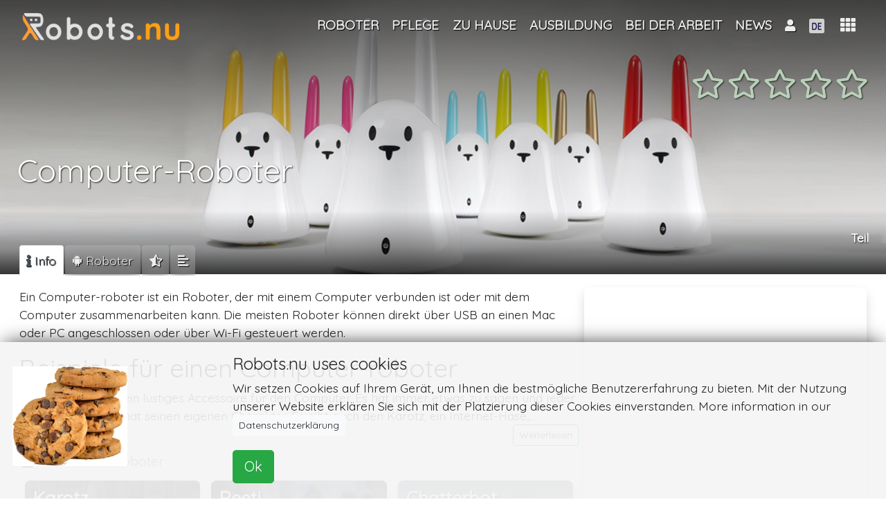

--- FILE ---
content_type: text/html; charset=UTF-8
request_url: https://robots.nu/de/typ/computer-roboter
body_size: 78633
content:
<!DOCTYPE html>
<html lang="de">
<head>
<!--<script data-ad-client="ca-pub-8235751999093393" async src="https://pagead2.googlesyndication.com/pagead/js/adsbygoogle.js"></script>-->
    <script async src="https://pagead2.googlesyndication.com/pagead/js/adsbygoogle.js?client=ca-pub-8235751999093393"
            crossorigin="anonymous"></script>
            <script>(function (w, d, s, l, i) {
                w[l] = w[l] || [];
                w[l].push({
                    'gtm.start': new Date().getTime(), event: 'gtm.js'
                });
                var f = d.getElementsByTagName(s)[0],
                    j = d.createElement(s), dl = l != 'dataLayer' ? '&l=' + l : '';
                j.async = true;
                j.src =
                    'https://www.googletagmanager.com/gtm.js?id=' + i + dl;
                f.parentNode.insertBefore(j, f);
            })(window, document, 'script', 'dataLayer', 'GTM-NZW2HCK');</script>
    <!--    <script async src="https://pagead2.googlesyndication.com/pagead/js/adsbygoogle.js"></script>-->
<!--    <script>-->
<!--        (adsbygoogle = window.adsbygoogle || []).push({-->
<!--           // google_ad_client: "ca-pub-0763416518137015",-->
<!--			google_ad_client: "ca-pub-8235751999093393",-->
<!--            enable_page_level_ads: true-->
<!--        });-->
<!--    </script>   -->
<!--    <script async src="https://pagead2.googlesyndication.com/pagead/js/adsbygoogle.js"></script>-->
<!--    <script>-->
<!--        (adsbygoogle = window.adsbygoogle || []).push({-->
<!--           // google_ad_client: "ca-pub-0763416518137015",-->
<!--			google_ad_client: "ca-pub-8235751999093393",-->
<!--            enable_page_level_ads: true-->
<!--        });-->
<!--    </script>-->
    <meta charset="utf-8"/>    <meta name="viewport" content="width=device-width, initial-scale=1, shrink-to-fit=no">

        <title>Computerroboter, Roboter, der in Kombination mit Ihrem PC funktioniert</title>
    <link rel="icon" type="image/png" href="https://robots.nu/img/favicons/favicon.png">
    <link rel="apple-touch-icon" sizes="57x57" href="https://robots.nu/img/favicons/apple-touch-icon-57x57.png">
    <link rel="apple-touch-icon" sizes="60x60" href="https://robots.nu/img/favicons/apple-touch-icon-60x60.png">
    <link rel="apple-touch-icon" sizes="72x72" href="https://robots.nu/img/favicons/apple-touch-icon-72x72.png">
    <link rel="apple-touch-icon" sizes="76x76" href="https://robots.nu/img/favicons/apple-touch-icon-76x76.png">
    <link rel="apple-touch-icon" sizes="114x114" href="https://robots.nu/img/favicons/apple-touch-icon-114x114.png">
    <link rel="apple-touch-icon" sizes="120x120" href="https://robots.nu/img/favicons/apple-touch-icon-120x120.png">
    <link rel="apple-touch-icon" sizes="144x144" href="https://robots.nu/img/favicons/apple-touch-icon-144x144.png">
    <link rel="apple-touch-icon" sizes="152x152" href="https://robots.nu/img/favicons/apple-touch-icon-152x152.png">
    <link rel="apple-touch-icon" sizes="180x180" href="https://robots.nu/img/favicons/apple-touch-icon-180x180.png">
    <link rel="manifest" href="https://robots.nu/img/favicons/manifest.json">
    <link rel="mask-icon" href="https://robots.nu/img/favicons/safari-pinned-tab.svg">
    <meta name="apple-mobile-web-app-title" content="Robots.nu">
    <meta name="application-name" content="Robots.nu">
    <meta name="msapplication-TileColor" content="#ffffff">
    <meta name="msapplication-TileImage" content="https://robots.nu/img/favicons/mstile-144x144.png">
    <meta name="theme-color" content="#5f6c80">
    <meta name="apple-mobile-web-app-status-bar-style" content="#5f6c80">

    <meta name="keywords" content="Computer, Roboter, Computerroboter"/>
    <meta name="description" content="Ein Computer-roboter ist ein Roboter, der mit einem Computer verbunden ist oder mit dem Computer zusammenarbeiten kann. Die meisten Roboter können direkt über USB an einen Mac oder PC angeschlossen oder über Wi-Fi gesteuert werden."/>    <!--    <link rel="canonical" href="https://metatags.nl/metatags-algemeen/meta-tag-rel-canonical-dubbele-inhoud" />-->
            <link href="https://robots.nu/de/typ/computer-roboter" rel="canonical"/>

        <meta http-equiv="content-language" content="de">
        <meta name="language" content="de">
        <meta http-equiv="language" content="de">

    




    
    <!--    -->
    <meta name="author" content="Robots.nu">

    <meta name="twitter:card" content="summary_large_image"/>
    <meta name="twitter:site" content="@Robots_nu"/>
    <meta name="twitter:title" content="Computer-Roboter"/>
    <meta name="twitter:description" content="&lt;p&gt;Ein Computer-roboter ist ein Roboter, der mit einem Computer verbunden ist oder mit dem Computer zusammenarbeiten kann. Die meisten Roboter k&amp;ouml;nnen direkt &amp;uuml;ber USB an einen Mac oder PC angeschlossen oder &amp;uuml;ber Wi-Fi gesteuert werden.&lt;/p&gt;
&lt;h2&gt;Beispiele f&amp;uuml;r einen Computer-roboter&lt;/h2&gt;
&lt;p&gt;Der Chatterbot ist ein lustiges Accessoire f&amp;uuml;r den Computer. Es hat immer etwas zu sagen und jeder Computerroboter hat seinen eigenen Charakter. Es gibt auch den Karotz, ein Internet-Hase, der &amp;uuml;ber ein drahtloses Netzwerk kommunizieren kann. Sende Nachrichten an deine eigene Karotz oder Freunde &amp;uuml;ber die Website.&lt;/p&gt;
&lt;h3&gt;Anwendungen eines Computer-roboters&lt;/h3&gt;
&lt;p&gt;Der Name sagt alles, es ist ein Gadget. Sch&amp;ouml;n zu haben und zu benutzen, aber nicht unbedingt f&amp;uuml;r das Funktionieren zu Hause, in der Ausbildung oder in der Pflege. Ein gro&amp;szlig;es B&amp;uuml;ro und keine Lust, hin und her zu gehen, anzurufen oder zu mailen? Dann bringt nat&amp;uuml;rlich der Computerroboter etwas Abwechslung.&lt;/p&gt;"/>
    <meta name="twitter:image" content="https://robots.nu/img/uploads/2019/04/30/Computer-robot.jpg"/>
    <meta name="twitter:url" content="https://robots.nu/de/typ/computer-roboter"/>


    <meta name="og:url" content="https://robots.nu/de/typ/computer-roboter"/>
    <meta name="og:image" content="https://robots.nu/img/uploads/2019/04/30/Computer-robot.jpg"/>
    <meta name="og:site_name" content="Robots.nu"/>
    <meta name="og:title" content="Computer-Roboter"/>
    <meta name="og:locale" content="de"/>
    <meta name="og:description" content="&lt;p&gt;Ein Computer-roboter ist ein Roboter, der mit einem Computer verbunden ist oder mit dem Computer zusammenarbeiten kann. Die meisten Roboter k&amp;ouml;nnen direkt &amp;uuml;ber USB an einen Mac oder PC angeschlossen oder &amp;uuml;ber Wi-Fi gesteuert werden.&lt;/p&gt;
&lt;h2&gt;Beispiele f&amp;uuml;r einen Computer-roboter&lt;/h2&gt;
&lt;p&gt;Der Chatterbot ist ein lustiges Accessoire f&amp;uuml;r den Computer. Es hat immer etwas zu sagen und jeder Computerroboter hat seinen eigenen Charakter. Es gibt auch den Karotz, ein Internet-Hase, der &amp;uuml;ber ein drahtloses Netzwerk kommunizieren kann. Sende Nachrichten an deine eigene Karotz oder Freunde &amp;uuml;ber die Website.&lt;/p&gt;
&lt;h3&gt;Anwendungen eines Computer-roboters&lt;/h3&gt;
&lt;p&gt;Der Name sagt alles, es ist ein Gadget. Sch&amp;ouml;n zu haben und zu benutzen, aber nicht unbedingt f&amp;uuml;r das Funktionieren zu Hause, in der Ausbildung oder in der Pflege. Ein gro&amp;szlig;es B&amp;uuml;ro und keine Lust, hin und her zu gehen, anzurufen oder zu mailen? Dann bringt nat&amp;uuml;rlich der Computerroboter etwas Abwechslung.&lt;/p&gt;"/>
    <meta name="og:type" content="product"/>


    <!--    -->    <!--        <meta http-equiv="content-language" content="--><!--">-->
    <!--        <meta name="language" content="--><!--">-->
    <!--        <meta http-equiv="language" content="--><!--">-->
    <!--    -->

    <link
            rel="stylesheet"
            href="https://stackpath.bootstrapcdn.com/bootstrap/4.1.3/css/bootstrap.min.css"
            integrity="sha384-MCw98/SFnGE8fJT3GXwEOngsV7Zt27NXFoaoApmYm81iuXoPkFOJwJ8ERdknLPMO"
            crossorigin="anonymous">

    <link
            rel="stylesheet"
            href="https://use.fontawesome.com/releases/v5.7.1/css/all.css"
            integrity="sha384-fnmOCqbTlWIlj8LyTjo7mOUStjsKC4pOpQbqyi7RrhN7udi9RwhKkMHpvLbHG9Sr"
            crossorigin="anonymous">
    

    <script
            src="https://code.jquery.com/jquery-3.3.1.min.js"
            integrity="sha256-FgpCb/KJQlLNfOu91ta32o/NMZxltwRo8QtmkMRdAu8="
            crossorigin="anonymous">

    </script>
    <script
            src="https://cdnjs.cloudflare.com/ajax/libs/popper.js/1.14.3/umd/popper.min.js"
            integrity="sha384-ZMP7rVo3mIykV+2+9J3UJ46jBk0WLaUAdn689aCwoqbBJiSnjAK/l8WvCWPIPm49"
            crossorigin="anonymous">

    </script>
    <script
            src="https://stackpath.bootstrapcdn.com/bootstrap/4.1.3/js/bootstrap.min.js"
            integrity="sha384-ChfqqxuZUCnJSK3+MXmPNIyE6ZbWh2IMqE241rYiqJxyMiZ6OW/JmZQ5stwEULTy"
            crossorigin="anonymous">

    </script>

    <!--    -->    <link rel="stylesheet" href="/css/front.css"/>    <link rel="stylesheet" href="/css/magnific-popup.css"/>    <link rel="stylesheet" href="/css/creative.css"/>


        <link rel="stylesheet" href="/css/star-rating.css"/><link rel="stylesheet" href="/css/bootstrap-popover.css"/><link rel="stylesheet" href="//cdn.jsdelivr.net/gh/fancyapps/fancybox@3.5.2/dist/jquery.fancybox.min.css"/><link rel="stylesheet" href="/css/slick.css"/><link rel="stylesheet" href="/css/slick-theme.css"/>    <script>
;(function($) {
	$(function() {
		$('#star_141').rating({
			filledStar: '<i class="fas fa-star"></i>',
			emptyStar: '<i class="far fa-star"></i>',
			showClear: false,
			showCaption: false,
			size:'lg',
			step: 1
		});
		$('#star_141').on('rating:change', function(event, value, caption) {
			$('#starelement_141').val(value);
			//console.log('niet?');
			// submit rating on(after)click:
			var button = document.getElementById('rateButton');
            button.form.submit();
		}).hide();
	});
})(jQuery);



</script><script>
;(function($) {
	$(function() {
		$('#star_141').rating({
			filledStar: '<i class="fas fa-star"></i>',
			emptyStar: '<i class="far fa-star"></i>',
			showClear: false,
			showCaption: false,
			size:'lg',
			step: 1
		});
		$('#star_141').on('rating:change', function(event, value, caption) {
			$('#starelement_141').val(value);
		}).hide();
	});
})(jQuery);
</script>

    <!-- Bootstrap core CSS -->
    <!--    <link href="vendor/bootstrap/css/bootstrap.min.css" rel="stylesheet">-->

    <!-- Custom fonts for this template -->
    <!--    <link href="vendor/fontawesome-free/css/all.min.css" rel="stylesheet" type="text/css">-->
    <link href='https://fonts.googleapis.com/css?family=Open+Sans:300italic,400italic,600italic,700italic,800italic,400,300,600,700,800'
          rel='stylesheet' type='text/css'>
    <link href='https://fonts.googleapis.com/css?family=Merriweather:400,300,300italic,400italic,700,700italic,900,900italic'
          rel='stylesheet' type='text/css'>

    <!-- Plugin CSS -->
    <!--    <link href="vendor/magnific-popup/magnific-popup.css" rel="stylesheet">-->

    <!-- Custom styles for this template -->
    <!--    <link href="css/creative.min.css" rel="stylesheet">-->


</head>

<body id="page-top">
    <!-- GTM (noscript) -->
    <noscript>
        <iframe src="https://www.googletagmanager.com/ns.html?id=GTM-NZW2HCK"
                height="0" width="0" style="display:none;visibility:hidden"></iframe>
    </noscript>
    <!-- GTM (noscript) -->
<!-- Navigation -->


<nav class="navbar navbar-expand-lg navbar-dark fixed-top" id="mainNav">
    <!--<nav class="navbar navbar-dark navbar-expand-lg bg-faded">-->
    <div class="container">
        <a class="navbar-brand logo-top" href="/de">


            <img src="/img/site/robots-nu-negative.png" alt="Robots.nu" class="logo-fp" id="profile-img"/>
        </a>
        <!--        <button class="navbar-toggler navbar-toggler-right" type="button" data-toggle="collapse"-->
        <!--                data-target="#navbarResponsive" aria-controls="navbarResponsive" aria-expanded="false"-->
        <!--                aria-label="Toggle navigation">-->
        <!--            <span class="navbar-toggler-icon"></span>-->
        <!--        </button>-->


        <!--        <div class="">-->
        <!--            <div class="d-none d-lg-block" id="navbarResponsive">-->
        <!--                <ul class="navbar-nav ml-auto float-right">-->
        <!---->
        <!---->
        <!--                    -->        <!--                </ul>-->
        <!--            </div>-->
        <!--        </div>-->


        <div class="collapse navbar-collapse" id="navbarResponsive">
            <ul class="navbar-nav ml-auto ">


                <li class="nav-item lect-tooltip" data-toggle="" data-placement="right" title=""><a href="/de/roboter" class="nav-link text-center"><span class="">Roboter</span></a></li><li class="nav-item dropdown"><a href="/de/kategorie/roboter-in-der-pflege" class="nav-link dropdown-toggle" id="navbarDropdown" role="button" title="Roboter in der Pflege" data-toggle="dropdown" aria-haspopup="true" aria-expanded="false">Pflege</a><div class="dropdown-menu" aria-labelledby="navbarDropdown"><a href="/de/kategorie/roboter-gesundheitseinrichtung" class="dropdown-item" title="Roboter Gesundheitseinrichtung"><span class="">Gesundheitseinrichtung</span></a><a href="/de/kategorie/heimpflege-roboter" class="dropdown-item" title="Heimpflege Roboter"><span class="">Häusliche Pflege</span></a><a href="/de/kategorie/roboter-krankenhaus" class="dropdown-item" title="Roboter im Krankenhaus"><span class="">Krankenhaus</span></a></div></li><li class="nav-item dropdown"><a href="/de/kategorie/roboter-zu-hause" class="nav-link dropdown-toggle" id="navbarDropdown" role="button" title="Roboter zu Hause" data-toggle="dropdown" aria-haspopup="true" aria-expanded="false">Zu Hause</a><div class="dropdown-menu" aria-labelledby="navbarDropdown"><a href="/de/kategorie/robotern-f%C3%BCr-das-home-entertainment" class="dropdown-item" title="Roboter für Unterhaltung"><span class="">Unterhaltung</span></a><a href="/de/kategorie/haushalt-roboter" class="dropdown-item" title="Haushaltsroboter"><span class="">Haushaltung</span></a><a href="/de/kategorie/roboter-information-kommunikation-und-Lernen" class="dropdown-item" title="Roboter für Information und Kommunikation"><span class="">Information, Kommunikation und Lernen</span></a><a href="/de/kategorie/roboter-f%C3%BCr-Pflegeaufgaben" class="dropdown-item" title="Roboter für Pflegeaufgaben"><span class="">Pflegeaufgaben</span></a></div></li><li class="nav-item lect-tooltip" data-toggle="" data-placement="right" title=""><a href="/de/kategorie/roboter-in-der-ausbildung" class="nav-link text-center"><span class="">Ausbildung</span></a></li><li class="nav-item dropdown"><a href="/de/kategorie/roboter-bei-der-arbeit" class="nav-link dropdown-toggle" id="navbarDropdown" role="button" title="Roboter bei der Arbeit" data-toggle="dropdown" aria-haspopup="true" aria-expanded="false">Bei der Arbeit</a><div class="dropdown-menu" aria-labelledby="navbarDropdown"><a href="/de/kategorie/roboter-information-und-Kommunikation" class="dropdown-item" title="Roboter für Information und Kommunikation"><span class="">Information und Kommunikation</span></a><a href="/de/kategorie/roboter-produktionsunterstutzung" class="dropdown-item" title="Roboter für die Produktionsunterstützung"><span class="">Produktionsunterstützung</span></a><a href="/de/kategorie/Roboter-f%C3%BCr-die-Gastronomie" class="dropdown-item" title="Roboter für das Gastgewerbe"><span class="">Gastgewerbe</span></a><a href="/de/kategorie/roboter-fur-die-wartung" class="dropdown-item" title="Roboter für die Instandhaltung"><span class="">Wartung und Instandhaltung</span></a><a href="/de/kategorie/roboter-forschung-inspektion" class="dropdown-item" title="Roboter für Forschung und Inspektion"><span class="">Forschung und Inspektion</span></a></div></li><li class="nav-item lect-tooltip" data-toggle="" data-placement="right" title=""><a href="/de/nachrichten" class="nav-link text-center"><span class="">News</span></a></li>
                <!--                -->                <!---->
                <!---->
                <!--                -->

            </ul>
        </div>


        <div class="ml-2 ml-auto " style="display: flex;
    -ms-flex-direction: row;
    flex-direction: row;
    /* padding-left: 6px; */
    margin-bottom: 0;
    list-style: none;">


            <!--            -->
            

<li class="nav-item dropdown">
            <a class="nav-link dropdown-toggle text-center" href="#" id="navbarDropdownMenuLink" data-toggle="dropdown"
           aria-haspopup="true" aria-expanded="false" style="">

            <i class="fas fa-user"></i>
                    </a>
        <div class="dropdown-menu  text-black p-3 dropdown-menu-right" aria-labelledby="navbarDropdownMenuLink"
             style="width: 7em; overflow: hidden">


            <!--        -->
            

            <a href="/login" class="">Login</a>                <br/>

                <a href="/register" class="">Registrieren</a>        </div>
</li>





            <li class="nav-item dropdown " style="margin-top:-1px;">
    <a class="nav-link dropdown-toggle " href="#" id="navbarDropdownMenuLink" data-toggle="dropdown"
       aria-haspopup="true" aria-expanded="false">
        <!--        -->                <img src="/img/flags/Duits.fw.png" alt="DE" class="flag" id=""/>    </a>
    <div class="dropdown-menu  dropdown-menu-right" aria-labelledby="navbarDropdownMenuLink">
        <a href="/languages/change/en?lang=en" class="dropdown-item"><img src="/img/flags/Engels.fw.png" alt=""/> English</a><a href="/languages/change/fr?lang=fr" class="dropdown-item"><img src="/img/flags/Frans.fw.png" alt=""/> Français</a><a href="/languages/change/de?lang=de" class="dropdown-item"><img src="/img/flags/Duits.fw.png" alt=""/> Deutsch</a><a href="/languages/change/es?lang=es" class="dropdown-item"><img src="/img/flags/spaans.fw.png" alt=""/> Español</a><a href="/languages/change/nl?lang=nl" class="dropdown-item"><img src="/img/flags/Nederlands.fw.png" alt=""/> Nederlands</a>    </div>
</li>







        </div>
        <div class="dropdown show">
            <a class="btn dropdown-toggle" style="    font-size: 1.25em;" href="#" role="button" id="dropdownMenuLink"
               data-toggle="dropdown" aria-haspopup="true" aria-expanded="false">
                        <span class="">
                            <i class="fas fa-th" data-toggle="tooltip" data-placement="bottom"
                               title="Full menu"></i>
                        </span>
            </a>

            


<div class="shadow rounded p-3 dropdown-menu text-black dropdown-menu-all dropdown-menu-right"
     aria-labelledby="dropdownMenuLink">
    <div class="row text-center">
        <div class="col-4 mb-3 p-2" style="overflow: hidden"><a href="/de/roboter" class="" title="Roboter"><i class="fas fa-robot   fa-2x"></i><br>Roboter</a></div><div class="col-4 mb-3 p-2" style="overflow: hidden"><a href="/de/kategorien" class="" title="Roboter Kategorien"><i class="fas fa-folder-open   fa-2x"></i><br>Kategorien</a></div><div class="col-4 mb-3 p-2" style="overflow: hidden"><a href="/de/typen" class="" title="Roboter Typen"><i class="fas fa-random   fa-2x"></i><br>Typen</a></div>    </div>
    <div class="dropdown-divider"></div><div class="row text-center"><div class="col-4 mb-3 p-2" style="overflow: hidden"><a href="/de/nachrichten" class="" title="Roboter news "><i class="fas fa-newspaper   fa-2x"></i><br>News</a></div><div class="col-4 mb-3 p-2" style="overflow: hidden"><a href="/de/firmen" class="" title="Roboter Unternehmen"><i class="fas fa-tools   fa-2x"></i><br>Unternehmen</a></div></div>    <div class="dropdown-divider"></div><div class="row text-center"><div class="col-4 mb-3 p-2" style="overflow: hidden"><a href="/de/seite/kontakt%20" class="" title="Kontakt Robots.nu"><i class="fas fa-phone-volume   fa-2x"></i><br>Kontakt</a></div><div class="col-4 mb-3 p-2" style="overflow: hidden"><a href="/de/seite/uber-uns" class="" title="Über Robots.nu"><i class="fas fa-address-card   fa-2x"></i><br>Über uns</a></div><div class="col-4 mb-3 p-2" style="overflow: hidden"><a href="/de/seite/werben" class="" title="Auf dieser Website werben"><i class="fas fa-ad   fa-2x"></i><br>Werben</a></div></div>

    <!--        <div class="col-4 mb-3">-->
    <!--                    -->    <!--        </div>-->
    <!--        <div class="col-4 mb-3">-->
    <!--            -->    <!--        </div>-->
    <!---->
    <!--        <div class="col-4 mb-3">-->
    <!--            -->    <!--        </div>-->
    <!--        <div class="col-4 mb-3">-->
    <!--            -->    <!--        </div>-->
    <!--        <div class="col-4 mb-3">-->
    <!--            -->    <!--        </div>-->
    <!--        <div class="col-4 mb-3">-->
    <!--            <a class=" " href="articles">-->
    <!--                <i class="fas fa-pencil-alt fa-2x"></i>-->
    <!--                <br>-->
    <!--                -->    <!--            </a>-->
    <!--        </div>-->
    <!--        <div class="col-4 mb-3">-->
    <!--            <a class="js-scroll-trigger  " href="shop">-->
    <!--                <i class="fas fa-shopping-cart fa-2x"></i>-->
    <!--                <br>-->
    <!--                -->    <!--            </a>-->
    <!--        </div>-->
    <!--    </div>-->
    <!--    <div class="dropdown-divider"></div>-->
    <!--    <div class="row text-center">-->
    <!---->
    <!--        <div class="col-4 mb-3">-->
    <!--            <a class="js-scroll-trigger  " href="education">-->
    <!--                <i class="fas fa-graduation-cap fa-2x"></i>-->
    <!--                <br>-->
    <!--                -->    <!--            </a>-->
    <!--        </div>-->
    <!--        <div class="col-4 mb-3">-->
    <!--            <a class="" href="jobs">-->
    <!--                <i class="fas fa-user-tie  fa-2x"></i>-->
    <!--                <br>-->
    <!--                -->    <!--            </a>-->
    <!--        </div>-->
    <!--        <div class="col-4 mb-3">-->
    <!--            <a class="" href="events">-->
    <!--                <i class="far fa-calendar-alt fa-2x"></i>-->
    <!--                <br>-->
    <!--                -->    <!--            </a>-->
    <!--        </div>-->
    <!--    </div>-->
    <!---->
    <!--    <div class="dropdown-divider"></div>-->
    <!--    <div class="row text-center">-->
    <!--        <div class="col-12">-->
    <!--            About robots.nu-->
    <!--        </div>-->
    <!--        <div class="col-4 mb-3">-->
    <!--            <a class="js-scroll-trigger  " href="#contact">-->
    <!--                <i class="fas fa-address-card fa-2x"></i>-->
    <!--                <br>-->
    <!--                -->    <!--            </a>-->
    <!--        </div>-->
    <!---->
    <!---->
    <!--    </div>-->
    <!--                        <a class="dropdown-item" href="#">Action</a>-->
    <!--                        <a class="dropdown-item" href="#">Another action</a>-->
    <!--                        <a class="dropdown-item" href="#">Something else here</a>-->


        </div>
    </div>
</nav>





<div class="clearfix">
    <div class="mainbody">
        










<header class=" text-white d-flex"
        style="height:55vh; padding-bottom: 1em;  margin-bottom: -2.2em;  background-color: #635f53;
                background: -moz-linear-gradient(top, rgba(0,0,0,0.65) 0%, rgba(0,0,0,0.06) 59%, rgba(0,0,0,0) 77%, rgba(0,0,0,0.4) 90%, rgba(0,0,0,0.79) 100%),
                url('/img/uploads/2019/04/30/Computer-robot.jpg') no-repeat center center ; /* FF3.6-15 */
                background: -webkit-linear-gradient(top, rgba(0,0,0,0.65) 0%,rgba(0,0,0,0.06) 59%,rgba(0,0,0,0) 77%,rgba(0,0,0,0.4) 90%,rgba(0,0,0,0.79) 100%),
                url('/img/uploads/2019/04/30/Computer-robot.jpg') no-repeat center center ;  /* Chrome10-25,Safari5.1-6 */
                background: linear-gradient(to bottom, rgba(0,0,0,0.65) 0%,rgba(0,0,0,0.06) 59%,rgba(0,0,0,0) 77%,rgba(0,0,0,0.4) 90%,rgba(0,0,0,0.79) 100%),
                url('/img/uploads/2019/04/30/Computer-robot.jpg') no-repeat center center ;  /* W3C, IE10+, FF16+, Chrome26+, Opera12+, Safari7+ */
                filter: progid:DXImageTransform.Microsoft.gradient( startColorstr='#a6000000', endColorstr='#91000000',GradientType=0 ),
                url('/img/uploads/2019/04/30/Computer-robot.jpg') no-repeat center center ;  /* IE6-9 */
                background-size: cover;
                ">
    <div class="container">

        <div class="d-flex flex-column" style="height: 100%;">
            <div class="sticky-top  sticky-offset">

                <div class="row">
                    <div class="col-lg-12 my-auto ">
                        <div class="float-right">
                                                        <a class="btn ratingstars" style="" id="listentoratingsclick">
                                
<div class="float-right mt-2">
    <div class="star-rating "><form method="post" accept-charset="utf-8" role="form" action="/de/typ/computer-roboter?redirect=1"><div style="display:none;"><input type="hidden" name="_method" class="form-control"  value="POST" /><input type="hidden" name="_csrfToken" class="form-control"  autocomplete="off" value="280330a29b13ca84d99a9f378deedd0eea6cbc8d2f182849cf750847c107b963a96cff38ac84df9d57895ecfa6c0df2094cf334d1949f0d6830602f05b1d7b25" /></div>
<input type="hidden" name="rate" class="form-control"  value="141" /><div id="star_141" class="rating"><div class="form-group select"><label class="control-label" for="starelement_141">Rating</label><select name="rating" class="form-control"  id="starelement_141" style="visibility:hidden"><option value=""></option><option value="1">1</option><option value="2">2</option><option value="3">3</option><option value="4">4</option><option value="5">5</option></select></div></div><input type="hidden" name="Abstimmen!" class="form-control float-right btn btn-sm btn-default"  id="rateButton" />
<div style="display:none;"><input type="hidden" name="_Token[fields]" class="form-control"  autocomplete="off" value="70e23f1f2b94cddd4735b9dd51dd7c38d67decb8%3AAbstimmen%21%7Crate" /><input type="hidden" name="_Token[unlocked]" class="form-control"  autocomplete="off" value="" /></div></form>
</div></div>


                            </a>
                        </div>
                    </div>
                    <div class="col-lg-12 " style="height: 5em;">
                    </div>
                </div>
            </div>


            <div class="my-auto text-left sticky-top  sticky-offset header">

                <h1 class="logo text-shadow " style="">Computer-Roboter</h1>
                            </div>

            <div class="mb-4  sticky-top  sticky-offset">
                <div class="float-right">
    <!--    <div class="row">-->
    <div class="text-right d-none d-lg-block">
        <h4 class="card-title text-white text-shadow" style="height: auto; overflow: hidden">
            Teil</h4>
    </div>
    <!--    </div>-->
    <div class="addthis_inline_share_toolbox"></div>
</div>            </div>
        </div>
    </div>
</header>


<div class="container tabbable" style="padding: 2em 1em 6em 1em; margin-top:-4.4em;">
    <nav class="tabbable">

        <!--        -->        <div class="nav nav-tabs" id="nav-tab" role="tablist">

            <a class="nav-item nav-link active" id="nav-main-tab" data-toggle="tab" href="#main" role="tab"
               aria-controls="nav-main" aria-selected="true">
                <span class="d-sm-block d-md-none"><i class="fas fa-info"></i></span>
                <span class="d-none d-sm-none d-md-block "><i
                            class="fas fa-info"></i> Info</span>
            </a>
            
            

            


                            <a class="nav-item nav-link" id="nav-related-tab" data-toggle="tab" href="#related" role="tab"
                   aria-controls="nav-related" aria-selected="false">
                    <span class="d-sm-block d-md-none"><i class="fab fa-android"></i></span>
                    <span class="d-none d-sm-none d-md-block "><i
                                class="fab fa-android"></i> Roboter</span>
                </a>
            
            


            
            <a class="nav-item nav-link" id="nav-ratings-tab" data-toggle="tab" href="#ratings" role="tab"
               aria-controls="nav-ratings" aria-selected="false">
                <span class="d-sm-block d-md-none"><i class="fas fa-star-half-alt"></i></span>
                <span class="d-none d-sm-none d-md-block "><i class="fas fa-star-half-alt"></i></span>
            </a>


                            <a class="nav-item nav-link" id="nav-text-tab" data-toggle="tab" href="#text" role="tab"
                   aria-controls="nav-text" aria-selected="false"><i class="fas fa-align-left"></i></a>
                <!--                <div class="product-text">-->
                <!--                    -->                <!--                </div>-->
            

            



            

        </div>

    </nav>


    <div class="tab-content mt-3" id="myTabContent">
        <div class="tab-pane fade show active" id="main" role="tabpanel" aria-labelledby="min-tab">
            <div class="row no-gutters">
                <div class="col-12 col-sm-12 col-md-12 col-lg-8 col-xl-8 pr-2">
                    <!-- broad column left -->
                    <div class="product-text">

                                                    <div class="product-text">
                                <p>Ein Computer-roboter ist ein Roboter, der mit einem Computer verbunden ist oder mit dem Computer zusammenarbeiten kann. Die meisten Roboter k&ouml;nnen direkt &uuml;ber USB an einen Mac oder PC angeschlossen oder &uuml;ber Wi-Fi gesteuert werden.</p>
<h2>Beispiele f&uuml;r einen Computer-roboter</h2>
<p>Der Chatterbot ist ein lustiges Accessoire f&uuml;r den Computer. Es hat immer etwas zu sagen und jeder Computerroboter hat seinen eigenen Charakter. Es gibt auch den Karotz, ein Internet-Hase,....<a class='btn btn-sm btn btn-outline-success float-right'
                                               id='listentotextclick'>Weiterlesen</a>
                            </div>
                        

                        

                    </div>
                    <br>


                                            <div class="sticky-top sticky-offset ">


                            <div class="row">
                                <div class="col-md-12">
                                    <h5>
                                        <i class="fas fa-robot"></i> Verwandte Roboter                                    </h5>
                                    


<div class="float-left col-xl-4 col-lg-4 col-md-6  col-6 m-0 p-2 text-white k"
     data-category="k"
     style="">
    <!--        -->    <!--        <br>-->
    <!--        -->    <!--        <br>-->
    <!--        -->    <!--        <br>-->
    <!--        -->

    <div class="prodimgcard shadow rounded wouw" data-sort="Karotz">

        <div class="card-body p-0 m-0 ">
            <!--            <h4 class="card-title">-->
            <!--</h4>-->


            <div class="row  " style="
                    background-color: #5f6c80;
                    background: -moz-linear-gradient(top, rgba(62, 71, 86, 0.7) 0%, rgba(0,0,0,0) 100%),
                    url('/img/uploads/2018/06/27/Nabaztagtag-robot rabbit for your computer.jpg') no-repeat center center ; /* FF3.6-15 */
                    background: -webkit-linear-gradient(top, rgba(62, 71, 86, 0.7) 0%, rgba(0,0,0,0) 100%),
                    url('/img/uploads/2018/06/27/Nabaztagtag-robot rabbit for your computer.jpg') no-repeat center center ;  /* Chrome10-25,Safari5.1-6 */
                    background: linear-gradient(to bottom, rgba(62, 71, 86, 0.7) 0%, rgba(0,0,0,0) 100%),
                    url('/img/uploads/2018/06/27/Nabaztagtag-robot rabbit for your computer.jpg') no-repeat center center ;  /* W3C, IE10+, FF16+, Chrome26+, Opera12+, Safari7+ */
                    filter: progid:DXImageTransform.Microsoft.gradient( startColorstr='#a6000000', endColorstr='#91000000',GradientType=0 ),
                    url('/img/uploads/2018/06/27/Nabaztagtag-robot rabbit for your computer.jpg') no-repeat center center ;  /* IE6-9 */
                    background-size: cover;
                    /*border-radius: 0.2em;*/
                    padding: 0em;
                    min-height: 12em;
                    margin: 0;
                    /*border: #605f5e 1px solid;*/
                    border:0;

                    /*filter: blur(3px);*/
                    /*-webkit-filter: blur(3px);*/
                    ">


                <div class="col-12 fadeook pr-0">


                    <!--                                                    <a tabindex="0" class="btn btn-sm btn-success float-right pop"-->
                    <!--                                                       role="button" data-toggle="popover" data-trigger="hover"-->
                    <!--                                                       data-delay='{"show":"50", "hide":"500"}' data-html="true"-->
                    <!--                                                       title="-->
                    <!--"-->
                    <!--                                                       data-content="<a href='-->
                    <!--'><img src='--><!---->
                    <!--' alt='' width='120px' align='left' style='margin:10px'></a>-->
                    <!--                                                -->
                    <!--<br>--><!--"><i-->
                    <!--                                                                class="fas fa-info-circle"></i></a>-->


                    <a href="/de/robot/karotz" class="btn btn-transparent btn-block text-truncate text-left text-shadow" style="position: absolute; bottom:0; left:0; height:100%; width:100%; white-space:normal !important;" hreflang="de" role="button" data-toggle="" data-trigger="" title="" data-content="" ="">Karotz</a>
                    <div class="rating-stars" style="font-size: .4em; position:absolute; bottom:0; right: 0;">
                        <div title="No rating available yet." class="ratingStars text-shadow float-right clearfix"><i class="far fa-star"></i><i class="far fa-star"></i><i class="far fa-star"></i><i class="far fa-star"></i><i class="far fa-star"></i></div>                    </div>

                </div>

            </div>

            <!--                <div class="collapse multi-collapse" id="multiCollapseExample1">-->
            <!---->
            <!--                    <h4 class="card-title">-->
            <!--</h4>-->
            <!--                    <p class="card-text m-0">-->
            <!--                        -->            <!--                    <div class="fadeout"></div>-->
            <!---->
            <!--                    </p>-->
            <!---->
            <!---->
            <!--                </div>-->

        </div>
    </div>


</div>


<!--<div class="row">-->
<!--    <div class="col-12"></div>-->
<!--</div>-->


<div class="float-left col-xl-4 col-lg-4 col-md-6  col-6 m-0 p-2 text-white r"
     data-category="r"
     style="">
    <!--        -->    <!--        <br>-->
    <!--        -->    <!--        <br>-->
    <!--        -->    <!--        <br>-->
    <!--        -->

    <div class="prodimgcard shadow rounded wouw" data-sort="Reeti">

        <div class="card-body p-0 m-0 ">
            <!--            <h4 class="card-title">-->
            <!--</h4>-->


            <div class="row  " style="
                    background-color: #5f6c80;
                    background: -moz-linear-gradient(top, rgba(62, 71, 86, 0.7) 0%, rgba(0,0,0,0) 100%),
                    url('/img/uploads/2018/06/27/Reeti-robot-van-Robopec.jpg') no-repeat center center ; /* FF3.6-15 */
                    background: -webkit-linear-gradient(top, rgba(62, 71, 86, 0.7) 0%, rgba(0,0,0,0) 100%),
                    url('/img/uploads/2018/06/27/Reeti-robot-van-Robopec.jpg') no-repeat center center ;  /* Chrome10-25,Safari5.1-6 */
                    background: linear-gradient(to bottom, rgba(62, 71, 86, 0.7) 0%, rgba(0,0,0,0) 100%),
                    url('/img/uploads/2018/06/27/Reeti-robot-van-Robopec.jpg') no-repeat center center ;  /* W3C, IE10+, FF16+, Chrome26+, Opera12+, Safari7+ */
                    filter: progid:DXImageTransform.Microsoft.gradient( startColorstr='#a6000000', endColorstr='#91000000',GradientType=0 ),
                    url('/img/uploads/2018/06/27/Reeti-robot-van-Robopec.jpg') no-repeat center center ;  /* IE6-9 */
                    background-size: cover;
                    /*border-radius: 0.2em;*/
                    padding: 0em;
                    min-height: 12em;
                    margin: 0;
                    /*border: #605f5e 1px solid;*/
                    border:0;

                    /*filter: blur(3px);*/
                    /*-webkit-filter: blur(3px);*/
                    ">


                <div class="col-12 fadeook pr-0">


                    <!--                                                    <a tabindex="0" class="btn btn-sm btn-success float-right pop"-->
                    <!--                                                       role="button" data-toggle="popover" data-trigger="hover"-->
                    <!--                                                       data-delay='{"show":"50", "hide":"500"}' data-html="true"-->
                    <!--                                                       title="-->
                    <!--"-->
                    <!--                                                       data-content="<a href='-->
                    <!--'><img src='--><!---->
                    <!--' alt='' width='120px' align='left' style='margin:10px'></a>-->
                    <!--                                                -->
                    <!--<br>--><!--"><i-->
                    <!--                                                                class="fas fa-info-circle"></i></a>-->


                    <a href="/de/robot/reeti" class="btn btn-transparent btn-block text-truncate text-left text-shadow" style="position: absolute; bottom:0; left:0; height:100%; width:100%; white-space:normal !important;" hreflang="de" role="button" data-toggle="" data-trigger="" title="" data-content="" ="">Reeti</a>
                    <div class="rating-stars" style="font-size: .4em; position:absolute; bottom:0; right: 0;">
                        <div title="5 of 5 stars" class="ratingStars text-shadow float-right clearfix"><i class="fas fa-star"></i><i class="fas fa-star"></i><i class="fas fa-star"></i><i class="fas fa-star"></i><i class="fas fa-star"></i></div>                    </div>

                </div>

            </div>

            <!--                <div class="collapse multi-collapse" id="multiCollapseExample1">-->
            <!---->
            <!--                    <h4 class="card-title">-->
            <!--</h4>-->
            <!--                    <p class="card-text m-0">-->
            <!--                        -->            <!--                    <div class="fadeout"></div>-->
            <!---->
            <!--                    </p>-->
            <!---->
            <!---->
            <!--                </div>-->

        </div>
    </div>


</div>


<!--<div class="row">-->
<!--    <div class="col-12"></div>-->
<!--</div>-->


<div class="float-left col-xl-4 col-lg-4 col-md-6  col-6 m-0 p-2 text-white c"
     data-category="c"
     style="">
    <!--        -->    <!--        <br>-->
    <!--        -->    <!--        <br>-->
    <!--        -->    <!--        <br>-->
    <!--        -->

    <div class="prodimgcard shadow rounded wouw" data-sort="Chatterbot">

        <div class="card-body p-0 m-0 ">
            <!--            <h4 class="card-title">-->
            <!--</h4>-->


            <div class="row  " style="
                    background-color: #5f6c80;
                    background: -moz-linear-gradient(top, rgba(62, 71, 86, 0.7) 0%, rgba(0,0,0,0) 100%),
                    url('/img/uploads/2018/06/28/computerrobot-chatterbot-wowwee.jpg') no-repeat center center ; /* FF3.6-15 */
                    background: -webkit-linear-gradient(top, rgba(62, 71, 86, 0.7) 0%, rgba(0,0,0,0) 100%),
                    url('/img/uploads/2018/06/28/computerrobot-chatterbot-wowwee.jpg') no-repeat center center ;  /* Chrome10-25,Safari5.1-6 */
                    background: linear-gradient(to bottom, rgba(62, 71, 86, 0.7) 0%, rgba(0,0,0,0) 100%),
                    url('/img/uploads/2018/06/28/computerrobot-chatterbot-wowwee.jpg') no-repeat center center ;  /* W3C, IE10+, FF16+, Chrome26+, Opera12+, Safari7+ */
                    filter: progid:DXImageTransform.Microsoft.gradient( startColorstr='#a6000000', endColorstr='#91000000',GradientType=0 ),
                    url('/img/uploads/2018/06/28/computerrobot-chatterbot-wowwee.jpg') no-repeat center center ;  /* IE6-9 */
                    background-size: cover;
                    /*border-radius: 0.2em;*/
                    padding: 0em;
                    min-height: 12em;
                    margin: 0;
                    /*border: #605f5e 1px solid;*/
                    border:0;

                    /*filter: blur(3px);*/
                    /*-webkit-filter: blur(3px);*/
                    ">


                <div class="col-12 fadeook pr-0">


                    <!--                                                    <a tabindex="0" class="btn btn-sm btn-success float-right pop"-->
                    <!--                                                       role="button" data-toggle="popover" data-trigger="hover"-->
                    <!--                                                       data-delay='{"show":"50", "hide":"500"}' data-html="true"-->
                    <!--                                                       title="-->
                    <!--"-->
                    <!--                                                       data-content="<a href='-->
                    <!--'><img src='--><!---->
                    <!--' alt='' width='120px' align='left' style='margin:10px'></a>-->
                    <!--                                                -->
                    <!--<br>--><!--"><i-->
                    <!--                                                                class="fas fa-info-circle"></i></a>-->


                    <a href="/de/robot/chatterbot" class="btn btn-transparent btn-block text-truncate text-left text-shadow" style="position: absolute; bottom:0; left:0; height:100%; width:100%; white-space:normal !important;" hreflang="de" role="button" data-toggle="" data-trigger="" title="" data-content="" ="">Chatterbot</a>
                    <div class="rating-stars" style="font-size: .4em; position:absolute; bottom:0; right: 0;">
                        <div title="No rating available yet." class="ratingStars text-shadow float-right clearfix"><i class="far fa-star"></i><i class="far fa-star"></i><i class="far fa-star"></i><i class="far fa-star"></i><i class="far fa-star"></i></div>                    </div>

                </div>

            </div>

            <!--                <div class="collapse multi-collapse" id="multiCollapseExample1">-->
            <!---->
            <!--                    <h4 class="card-title">-->
            <!--</h4>-->
            <!--                    <p class="card-text m-0">-->
            <!--                        -->            <!--                    <div class="fadeout"></div>-->
            <!---->
            <!--                    </p>-->
            <!---->
            <!---->
            <!--                </div>-->

        </div>
    </div>


</div>


<!--<div class="row">-->
<!--    <div class="col-12"></div>-->
<!--</div>-->                                    
                                </div>
                            </div>

                        </div>

                    
                </div>
                <div class="col-12 col-sm-12 col-md-12 col-lg-4 col-xl-4">
                    <!-- collapse on small screen right -->

                    
                    <div class="shadow rounded p-2 m-0 sticky-top sticky-offset">

                        <div class="">


                            

                            


                            <div class="row">
                                <div class="col-md-12">
                                    <script async src="https://pagead2.googlesyndication.com/pagead/js/adsbygoogle.js?client=ca-pub-8235751999093393"
                                            crossorigin="anonymous"></script>
                                    <!-- Klein vierkant -->
                                    <ins class="adsbygoogle"
                                         style="display:block"
                                         data-ad-client="ca-pub-8235751999093393"
                                         data-ad-slot="8542698213"
                                         data-ad-format="auto"
                                         data-full-width-responsive="true"></ins>
                                    <script>
                                        (adsbygoogle = window.adsbygoogle || []).push({});
                                    </script>
                                </div>
                            </div>
                            <BR>

                            








                            












                                                    </div>

                    </div>
                </div>
            </div>
        </div>
        <div class="tab-pane fade" id="imgvid" role="tabpanel" aria-labelledby="imgvid-tab">

        </div>
                    <div class="tab-pane fade" id="text" role="tabpanel" aria-labelledby="text-tab">
                <h4>
                    <i class="fas fa-align-left"></i> Text                    für Computer-Roboter                </h4>

                <div class="product-text">
                    <p><p>Ein Computer-roboter ist ein Roboter, der mit einem Computer verbunden ist oder mit dem Computer zusammenarbeiten kann. Die meisten Roboter k&ouml;nnen direkt &uuml;ber USB an einen Mac oder PC angeschlossen oder &uuml;ber Wi-Fi gesteuert werden.</p><br />
<h2>Beispiele f&uuml;r einen Computer-roboter</h2><br />
<p>Der Chatterbot ist ein lustiges Accessoire f&uuml;r den Computer. Es hat immer etwas zu sagen und jeder Computerroboter hat seinen eigenen Charakter. Es gibt auch den Karotz, ein Internet-Hase, der &uuml;ber ein drahtloses Netzwerk kommunizieren kann. Sende Nachrichten an deine eigene Karotz oder Freunde &uuml;ber die Website.</p><br />
<h3>Anwendungen eines Computer-roboters</h3><br />
<p>Der Name sagt alles, es ist ein Gadget. Sch&ouml;n zu haben und zu benutzen, aber nicht unbedingt f&uuml;r das Funktionieren zu Hause, in der Ausbildung oder in der Pflege. Ein gro&szlig;es B&uuml;ro und keine Lust, hin und her zu gehen, anzurufen oder zu mailen? Dann bringt nat&uuml;rlich der Computerroboter etwas Abwechslung.</p></p>





                                        
                                        
                                        
                                        
                                                        </div>
                <!--                -->            </div>
        
        

                            <div class="tab-pane fade" id="related" role="tabpanel" aria-labelledby="related-tab">
                <div class="row ">
                    <div class="col-12 col-sm-12 col-md-12 col-lg-12 col-xl-12 ">
                        <!-- broad column left -->
                        <h4>
                            <i class="fas fa-robot"></i> Roboter                            in the type Computer-Roboter                        </h4>
                        

<div class="">
    <div class="float-left col-xl-4 col-lg-4 col-sm-6 m-0 p-2 k"
         data-category="k"
         style="">
        <div class="prodimgcard shadow rounded" data-sort="Karotz"
             style="border-radius:  0 0 0 0!important">
            <div class="card-body p-0 m-0 ">
                <div class="row " style="
                        background-color: #5f6c80;
                        background: -moz-linear-gradient(top, rgba(62, 71, 86, 0.7) 0%, rgba(0,0,0,0) 100%),
                        url('/img/uploads/2018/06/27/Nabaztagtag-robot rabbit for your computer.jpg') no-repeat center center ; /* FF3.6-15 */
                        background: -webkit-linear-gradient(top, rgba(62, 71, 86, 0.7) 0%, rgba(0,0,0,0) 100%),
                        url('/img/uploads/2018/06/27/Nabaztagtag-robot rabbit for your computer.jpg') no-repeat center center ;  /* Chrome10-25,Safari5.1-6 */
                        background: linear-gradient(to bottom, rgba(62, 71, 86, 0.7) 0%, rgba(0,0,0,0) 100%),
                        url('/img/uploads/2018/06/27/Nabaztagtag-robot rabbit for your computer.jpg') no-repeat center center ;  /* W3C, IE10+, FF16+, Chrome26+, Opera12+, Safari7+ */
                        filter: progid:DXImageTransform.Microsoft.gradient( startColorstr='#a6000000', endColorstr='#91000000',GradientType=0 ),
                        url('/img/uploads/2018/06/27/Nabaztagtag-robot rabbit for your computer.jpg') no-repeat center center ;  /* IE6-9 */
                        background-size: cover;
                        -moz-border-radius-bottomleft: 0;
                        -moz-border-radius-bottomright: 0;
                        border-radius: .5rem .5rem 0 0;
                        padding: 0em;
                        min-height: 9.5em;
                        margin: 0;
                        /*border: #605f5e 1px solid;*/
                        border:0;

                        /*filter: blur(3px);*/
                        /*-webkit-filter: blur(3px);*/
                        ">
                    <div class="col-12 fadeook pr-0">
                        <a href="/de/robot/karotz" class="btn  btn-transparent btn-block text-truncate text-left text-shadow" style="position: absolute; bottom:0; left:0; height:100%; width:100%; white-space:normal !important;" hreflang="de" role="button" data-toggle="" data-trigger="" title="" data-content="" ="">Karotz</a>
                        <div class="rating-stars" style="font-size: .6em; position:absolute; bottom:0; right: 0;">
                            <div title="No rating available yet." class="ratingStars text-shadow float-right clearfix"><i class="far fa-star"></i><i class="far fa-star"></i><i class="far fa-star"></i><i class="far fa-star"></i><i class="far fa-star"></i></div>                        </div>
                    </div>

                </div>
                <div class="p-3 m-0" style="    height: 12em;">
                    <h4 class="card-title" style="font-size: 1.3em;">Robot rabbit Karotz</h4>
                    <p>Karotz verf&uuml;gt nun &uuml;ber einen'App Store'. Karotz kann neue Anwendungen von der Website installieren. Diese Apps werden st&auml;ndig aktualisiert und verbessert. Eine der Innovationen von Karotzis ist, dass das Kaninchen eine eingebaute Kamera hat. So k&ouml;nnen Sie mit einem Computer oder Smartphone den &Uuml;berblick &uuml;ber Ihr eigenes Haus behalten.</p>

                    <!---->
                    <!--                    <div class="fadeout"></div>-->
                </div>

            </div>
        </div>

        <a href="/de/robot/karotz" class="btn btn-sm btn-lect  text-truncate text-left btn-block shadow" style="border-radius: 0 0 .5rem .5rem ;" hreflang="de" role="button" data-toggle="" data-trigger="" title="" data-content="" =""><i class="far fa-hand-point-right"></i> weiterlesen...</a>    </div>
</div>

<div class="row">
    <div class="col-12"></div>
</div>

<div class="">
    <div class="float-left col-xl-4 col-lg-4 col-sm-6 m-0 p-2 r"
         data-category="r"
         style="">
        <div class="prodimgcard shadow rounded" data-sort="Reeti"
             style="border-radius:  0 0 0 0!important">
            <div class="card-body p-0 m-0 ">
                <div class="row " style="
                        background-color: #5f6c80;
                        background: -moz-linear-gradient(top, rgba(62, 71, 86, 0.7) 0%, rgba(0,0,0,0) 100%),
                        url('/img/uploads/2018/06/27/Reeti-robot-van-Robopec.jpg') no-repeat center center ; /* FF3.6-15 */
                        background: -webkit-linear-gradient(top, rgba(62, 71, 86, 0.7) 0%, rgba(0,0,0,0) 100%),
                        url('/img/uploads/2018/06/27/Reeti-robot-van-Robopec.jpg') no-repeat center center ;  /* Chrome10-25,Safari5.1-6 */
                        background: linear-gradient(to bottom, rgba(62, 71, 86, 0.7) 0%, rgba(0,0,0,0) 100%),
                        url('/img/uploads/2018/06/27/Reeti-robot-van-Robopec.jpg') no-repeat center center ;  /* W3C, IE10+, FF16+, Chrome26+, Opera12+, Safari7+ */
                        filter: progid:DXImageTransform.Microsoft.gradient( startColorstr='#a6000000', endColorstr='#91000000',GradientType=0 ),
                        url('/img/uploads/2018/06/27/Reeti-robot-van-Robopec.jpg') no-repeat center center ;  /* IE6-9 */
                        background-size: cover;
                        -moz-border-radius-bottomleft: 0;
                        -moz-border-radius-bottomright: 0;
                        border-radius: .5rem .5rem 0 0;
                        padding: 0em;
                        min-height: 9.5em;
                        margin: 0;
                        /*border: #605f5e 1px solid;*/
                        border:0;

                        /*filter: blur(3px);*/
                        /*-webkit-filter: blur(3px);*/
                        ">
                    <div class="col-12 fadeook pr-0">
                        <a href="/de/robot/reeti" class="btn  btn-transparent btn-block text-truncate text-left text-shadow" style="position: absolute; bottom:0; left:0; height:100%; width:100%; white-space:normal !important;" hreflang="de" role="button" data-toggle="" data-trigger="" title="" data-content="" ="">Reeti</a>
                        <div class="rating-stars" style="font-size: .6em; position:absolute; bottom:0; right: 0;">
                            <div title="5 of 5 stars" class="ratingStars text-shadow float-right clearfix"><i class="fas fa-star"></i><i class="fas fa-star"></i><i class="fas fa-star"></i><i class="fas fa-star"></i><i class="fas fa-star"></i></div>                        </div>
                    </div>

                </div>
                <div class="p-3 m-0" style="    height: 12em;">
                    <h4 class="card-title" style="font-size: 1.3em;">Reeti</h4>
                    <p>Reeti ist ein Kommunikationsroboter mit einem voll animierten Kopf, ausgestattet mit Kameras, die Emotionen wahrnehmen und ausdr&uuml;cken, die mit Ihrem Medien-PC zusammenarbeiten. Mit seinem kompletten Anschlussset kann er auf einem Monitor oder Fernseher dargestellt werden.</p>

                    <!---->
                    <!--                    <div class="fadeout"></div>-->
                </div>

            </div>
        </div>

        <a href="/de/robot/reeti" class="btn btn-sm btn-lect  text-truncate text-left btn-block shadow" style="border-radius: 0 0 .5rem .5rem ;" hreflang="de" role="button" data-toggle="" data-trigger="" title="" data-content="" =""><i class="far fa-hand-point-right"></i> weiterlesen...</a>    </div>
</div>

<div class="row">
    <div class="col-12"></div>
</div>

<div class="">
    <div class="float-left col-xl-4 col-lg-4 col-sm-6 m-0 p-2 c"
         data-category="c"
         style="">
        <div class="prodimgcard shadow rounded" data-sort="Chatterbot"
             style="border-radius:  0 0 0 0!important">
            <div class="card-body p-0 m-0 ">
                <div class="row " style="
                        background-color: #5f6c80;
                        background: -moz-linear-gradient(top, rgba(62, 71, 86, 0.7) 0%, rgba(0,0,0,0) 100%),
                        url('/img/uploads/2018/06/28/computerrobot-chatterbot-wowwee.jpg') no-repeat center center ; /* FF3.6-15 */
                        background: -webkit-linear-gradient(top, rgba(62, 71, 86, 0.7) 0%, rgba(0,0,0,0) 100%),
                        url('/img/uploads/2018/06/28/computerrobot-chatterbot-wowwee.jpg') no-repeat center center ;  /* Chrome10-25,Safari5.1-6 */
                        background: linear-gradient(to bottom, rgba(62, 71, 86, 0.7) 0%, rgba(0,0,0,0) 100%),
                        url('/img/uploads/2018/06/28/computerrobot-chatterbot-wowwee.jpg') no-repeat center center ;  /* W3C, IE10+, FF16+, Chrome26+, Opera12+, Safari7+ */
                        filter: progid:DXImageTransform.Microsoft.gradient( startColorstr='#a6000000', endColorstr='#91000000',GradientType=0 ),
                        url('/img/uploads/2018/06/28/computerrobot-chatterbot-wowwee.jpg') no-repeat center center ;  /* IE6-9 */
                        background-size: cover;
                        -moz-border-radius-bottomleft: 0;
                        -moz-border-radius-bottomright: 0;
                        border-radius: .5rem .5rem 0 0;
                        padding: 0em;
                        min-height: 9.5em;
                        margin: 0;
                        /*border: #605f5e 1px solid;*/
                        border:0;

                        /*filter: blur(3px);*/
                        /*-webkit-filter: blur(3px);*/
                        ">
                    <div class="col-12 fadeook pr-0">
                        <a href="/de/robot/chatterbot" class="btn  btn-transparent btn-block text-truncate text-left text-shadow" style="position: absolute; bottom:0; left:0; height:100%; width:100%; white-space:normal !important;" hreflang="de" role="button" data-toggle="" data-trigger="" title="" data-content="" ="">Chatterbot</a>
                        <div class="rating-stars" style="font-size: .6em; position:absolute; bottom:0; right: 0;">
                            <div title="No rating available yet." class="ratingStars text-shadow float-right clearfix"><i class="far fa-star"></i><i class="far fa-star"></i><i class="far fa-star"></i><i class="far fa-star"></i><i class="far fa-star"></i></div>                        </div>
                    </div>

                </div>
                <div class="p-3 m-0" style="    height: 12em;">
                    <h4 class="card-title" style="font-size: 1.3em;">Chatterbot</h4>
                    <p>Chatterbots sind ein tolles Zubeh&ouml;r f&uuml;r Ihren Computer. Diese charakteristischen Figuren haben immer etwas zu sagen &uuml;ber das, was Sie tun. Jeder Chatterbot hat seine eigene Pers&ouml;nlichkeit. &Uuml;ber USB verbindet es sich direkt mit Ihrem Mac oder PC und h&ouml;rt und beobachtet dann, wie Sie Chatterbot mit Witzen, Dialogen und Kommentaren &uuml;ber Ihr virtuelles Leben pflegen.</p>

                    <!---->
                    <!--                    <div class="fadeout"></div>-->
                </div>

            </div>
        </div>

        <a href="/de/robot/chatterbot" class="btn btn-sm btn-lect  text-truncate text-left btn-block shadow" style="border-radius: 0 0 .5rem .5rem ;" hreflang="de" role="button" data-toggle="" data-trigger="" title="" data-content="" =""><i class="far fa-hand-point-right"></i> weiterlesen...</a>    </div>
</div>

<div class="row">
    <div class="col-12"></div>
</div>
                    </div>

                </div>
            </div>
        
        <div class="tab-pane fade" id="ratings" role="tabpanel" aria-labelledby="ratings-tab">
            <div class="row">
                <div class="col-md-6">
                    <h4><i class="fas fa-star-half-alt"></i>
                        Bewertungen & reviews</h4>

                    <div class="badge-light p-3 w-100 text-left shadow rounded"
                         style="min-height: 4em; font-size: 1.2em;">
                        <div class="row">
                            <div class="col-md-7">
                                <h4>Computer-Roboter</h4>

                                                                    Be the first to rate Computer robot                                </div>
                            <div class="col-md-5">         <div title="No rating available yet." class="ratingStarsGreen float-right"><i class="far fa-star"></i><i class="far fa-star"></i><i class="far fa-star"></i><i class="far fa-star"></i><i class="far fa-star"></i></div></div>
                        </div>

                    </div>

                </div>


                <div class="col-md-6">
                                            <div class="row">
                            <div class="col-12 ">
                                <h5>Deine bewertung:</h5>
                                <div class="card shadow rounded">
                                    <div class="card-body">
                                        <div class="float-right">
                                            <img src="/img/uploads/2019/02/28/little-robot-avatar.png" data-image-id="624" width="70" height="70" style="border-radius: .15em;" border="0" class=" shadow thumbborder" alt="" id="img"/>                                        </div>
                                        <div class="star-rating "><form method="post" accept-charset="utf-8" role="form" action="/de/typ/computer-roboter?redirect=1"><div style="display:none;"><input type="hidden" name="_method" class="form-control"  value="POST" /><input type="hidden" name="_csrfToken" class="form-control"  autocomplete="off" value="280330a29b13ca84d99a9f378deedd0eea6cbc8d2f182849cf750847c107b963a96cff38ac84df9d57895ecfa6c0df2094cf334d1949f0d6830602f05b1d7b25" /></div>
<input type="hidden" name="rate" class="form-control"  value="141" /><div id="star_141" class="rating"><div class="form-group select"><select name="rating" class="form-control"  id="starelement_141" style="visibility:hidden"><option value=""></option><option value="1">1</option><option value="2">2</option><option value="3">3</option><option value="4">4</option><option value="5">5</option></select></div></div><div class="form-group text"><label class="control-label" for="title">title 
<i class="fas fa-info-circle lect"  data-toggle="tooltip" data-placement="top" data-html="true"
               title="Short subtitle and/or extra info about the product.<BR>example: 'Durable, cheap and beautiful.'" >
               
</i></label><input type="text" name="title" class="form-control form-control"  id="title" value="" /></div><div class="form-group textarea"><label class="control-label" for="body"> metadescription <i class="fas fa-question-circle lect" id="checktextdesc"  data-toggle="tooltip" data-placement="top" data-html="true" 
               title="The METADESCRIPTION is the informational text that shows up in the Google search results. For optimum effectiveness, meta descriptions should be 160-300 characters long." ></i></label><textarea name="body" class="form-control form-control"  id="body" rows="5"></textarea></div><input type="hidden" name="rate" class="form-control"  value="141" /><input type="hidden" name="locale" class="form-control"  value="nl" /><button class="float-right btn btn-sm btn-default" type="submit">Abstimmen!</button>
<div style="display:none;"><input type="hidden" name="_Token[fields]" class="form-control"  autocomplete="off" value="72731231db93e195dfc5d9cbcf1c70641d681829%3Alocale%7Crate" /><input type="hidden" name="_Token[unlocked]" class="form-control"  autocomplete="off" value="" /></div></form>
</div>                                    </div>
                                </div>
                            </div>
                        </div>
                    

                </div>
            </div>
                    </div>


        

        


        

    </div>


    <BR>
    <div class="container">
        <div class="row ">

            <div class="col-md-12  rounded p-2">
                <script async src="https://pagead2.googlesyndication.com/pagead/js/adsbygoogle.js?client=ca-pub-8235751999093393"
                        crossorigin="anonymous"></script>
                <!-- Brede banner -->
                <ins class="adsbygoogle"
                     style="display:block"
                     data-ad-client="ca-pub-8235751999093393"
                     data-ad-slot="4958676428"
                     data-ad-format="auto"
                     data-full-width-responsive="true"></ins>
                <script>
                    (adsbygoogle = window.adsbygoogle || []).push({});
                </script>

            </div>

        </div>
    </div>


    
</div>
<script>
    $(document).ready(function () {


        $(function () {

            // with plugin options (do not attach the CSS class "rating" to your input if using this approach)
            $("#input-id").rating({'size': 'lg'});
            $("[id^=starelement]").rating({'size': 'lg'});

        })


    });


    $('#search').keyup(function () {
        var searchkey = $(this).val();

        var cats = 141;

        var direction = 'desc';
        var view = 'large';
        var sort = 'created';
        var products = '';


        searchTags(searchkey, cats, sort, direction, view, products);


    });
    function searchTags(keyword, cats, sort, direction, view, products) {
        var search = keyword;
        console.log('jahier');
        $.ajax({
            method: 'get',
            url: "/news/ajaxsearch",
            data: {
                keyword: search,
                cats: cats,
                sort: sort,
                direction: direction,
                view: view,
                products: products
            },
            success: function (response) {
                $('.table-content').html(response);
            }
        });
    }

</script>
<script>
    //to get direct links to bootstrap tabs (https://***/nl/robot/nao#news)
    //KAN ER WELLICHT UIT WANT NU AJAX
    // wire up shown event
    $('a[data-toggle="tab"]').on('shown.bs.tab', function (e) {
        console.log("tab shown...");
    });

    // read hash from page load and change tab
    var hash = document.location.hash;
    var prefix = "tab_";
    if (hash) {
        $('.nav-tabs a[href="' + hash.replace(prefix, "") + '"]').tab('show');
    }
    //end to get direct links to bootstrap tabs (https://***/nl/robot/nao#news)


    $(document).ready(function () {
//        default tab to be opened
        activaTab('main');


        $('#maintoggle').click(function () {
            if ($('a i').hasClass('far fa-caret-square-up')) {
                $('#maintoggle').html('<i class="far fa-caret-square-down"></i> More Info');
            }
            else {
                $('#maintoggle').html('<i class="far fa-caret-square-up"></i> Less Info');
            }
        });
    });

    //function to enable ajax bootstrap tab cgange
    function activaTab(tab) {
        $('.nav-tabs a[href="#' + tab + '"]').tab('show');
    }


    $('document').ready(function () {
        $("#listentoproductsclick").on("click", function () {
            activaTab('related');
        });
        $("#listentosubtypesclick").on("click", function () {
            activaTab('subtypes');
        });
        $("#listentotypesclick").on("click", function () {
            activaTab('types');
        });
        $("#listentonewsclick").on("click", function () {
            activaTab('news');
        });
        $("#listentotypesclick").on("click", function () {
            activaTab('types');
        });
        $("#listentomanufacturersclick").on("click", function () {
            activaTab('manufacturers');
        });
        $("#listentoratingsclick").on("click", function () {
            activaTab('ratings');
        });
        $("#listentotextclick").on("click", function () {
            activaTab('text');
        });

    });

</script>
<script type="application/ld+json">
{
  "@context": "http://schema.org/",
  "@type": "Type",
  "name": "Computer-Roboter",
  "image": [
    "https://robots.nu/img/uploads/2019/04/30/Computer-robot.jpg"
   ],
  "description": "&lt;p&gt;Ein Computer-roboter ist ein Roboter, der mit einem Computer verbunden ist oder mit dem Computer zusammenarbeiten kann. Die meisten Roboter k&amp;ouml;nnen direkt &amp;uuml;ber USB an einen Mac oder PC angeschlossen oder &amp;uuml;ber Wi-Fi gesteuert werden.&lt;/p&gt;
&lt;h2&gt;Beispiele f&amp;uuml;r einen Computer-roboter&lt;/h2&gt;
&lt;p&gt;Der Chatterbot ist ein lustiges Accessoire f&amp;uuml;r den Computer. Es hat immer etwas zu sagen und jeder Computerroboter hat seinen eigenen Charakter. Es gibt auch den Karotz, ein Internet-Hase, der &amp;uuml;ber ein drahtloses Netzwerk kommunizieren kann. Sende Nachrichten an deine eigene Karotz oder Freunde &amp;uuml;ber die Website.&lt;/p&gt;
&lt;h3&gt;Anwendungen eines Computer-roboters&lt;/h3&gt;
&lt;p&gt;Der Name sagt alles, es ist ein Gadget. Sch&amp;ouml;n zu haben und zu benutzen, aber nicht unbedingt f&amp;uuml;r das Funktionieren zu Hause, in der Ausbildung oder in der Pflege. Ein gro&amp;szlig;es B&amp;uuml;ro und keine Lust, hin und her zu gehen, anzurufen oder zu mailen? Dann bringt nat&amp;uuml;rlich der Computerroboter etwas Abwechslung.&lt;/p&gt;",
  "aggregateRating": {
    "@type": "AggregateRating",
   "ratingValue": "4.5",
    "ratingCount": "1"
  }
}


</script>
    </div>
</div>


<section class="footer" id="contact" style="padding-bottom: 10px;">
    <div class="container ">
        <footer>

    <div class="container  ">
        <div class="row pb-5">
            <div class="col-md-3 col-sm-6">
                <a class="navbar-brand" href="#" style="margin-bottom: 0.3em;">
                    <img src="/img/site/robots-nu-negative.png" alt="Robots.nu" class="logo-fp" id="profile-img"/>                </a><BR>
                &copy; 2026 
            </div>
            <div class="col-md-3 col-sm-6">
                <h5>Über</h5>
                <ul class="">
                    

<li><a href="/de/seite/uber-uns" class=""><i class=" "></i> Über uns</a></li><li><a href="/de/seite/haftungsausschluss" class=""><i class=" "></i> Disclaimer</a></li><li><a href="/de/seite/privacy" class=""><i class=" "></i> Privacy</a></li><li><li><a href="/sitemap.xml" target="_blank">Sitemap</a></li></li><li><a href="/de/seite/kontakt%20" class=""><i class=" "></i> Kontact</a></li>

<!---->
<!---->
<!---->
<!---->
<!--            <li class="newrobot">&copy; 2001 - --><!--<!-- | Robots.nu</li>-->
<!--    --><!---->
<!---->
<!--    <li class=""><a href="https://robots.nu/sitemap.xml" title="Sitemap Robots.NU">Sitemap</a></li>-->
<!--    <li class="">-->
<!--        --><!---->
<!--    </li>-->
<!--    <li class="">-->
<!--        --><!--    </li>-->
<!---->
<!--    <li class="">-->
<!--        --><!--    </li>-->
<!---->
<!---->
<!---->
<!--    <li class="">-->
<!--        --><!--    </li>-->
<!--    <li class="">Your location: --><!--    </li>-->
<!---->

<!--            <li class="share"><a href="" title="Ervaring met een robot, geef uw mening">Ervaring met een robot, geef uw mening</a></li>-->
<!---->
<!---->
<!--</ul>-->                </ul>


            </div>
            <div class="col-md-3 col-sm-6">
                <h5>Sozial</h5>
                <ul class="social-links">

                    <li class="facebook"><a href="https://www.facebook.com/pages/RobotsNU/168222846554119"
                                            target="_blank" rel="me nofollow"
                                            title="Facebook - Add Robots.nu to your friends" class="outbound"
                                            internal_category="facebook"><i class="fab fa-facebook-square"></i> facebook</a>
                    </li>
                    <li class="google"><a href="https://plus.google.com/102601525116197612529/about" target="_blank"
                                          rel="author" title="Deel robots.nu met je vrienden" class="outbound"
                                          internal_category="google"><i class="fab fa-google"></i> google</a></li>
                    <li class="twitter"><a href="https://twitter.com/#!/Robots_nu" target="_blank" rel="me nofollow"
                                           title="Voor het laatste robot nieuws" class="outbound"
                                           internal_category="twitter"><i class="fab fa-twitter"></i> twitter</a></li>
                    <li class="youtube"><a href="https://www.youtube.com/user/robotsnederland" target="_blank"
                                           rel="me nofollow" title="Films over robots" class="outbound"
                                           internal_category="youtube"><i class="fab fa-youtube"></i> youtube</a></li>
                    <li class="linkedin"><a href="https://www.linkedin.com/company/robotxperience" target="_blank"
                                            rel="me nofollow" title="Voeg robots.nu toe aan je netwerk" class="outbound"
                                            internal_category="linkedin"><i class="fab fa-linkedin"></i> linkedin</a>
                    </li>
                    <li class="instagram"><a href="https://www.instagram.com/robotxperience/?hl=nl" target="_blank"
                                             rel="me nofollow" title="Robots.nu Instagram" class="outbound"
                                             internal_category="instagram"><i class="fab fa-instagram"></i>
                            instagram</a></li>


                </ul>

            </div>
            <div class="col-md-3 col-sm-6">
                <h5>Services</h5>
                <ul class="">
                    <li><a href="https://www.robot-rentals.com/" target="_blank">Roboterverleih</a></li><li><a href="https://www.robot-rentals.com/keynote-speakers/" target="_blank">Referenten über Roboter</a></li>                </ul>
            </div>


        </div>


    </div>
</footer>
    </div>

</section>

    <div id="cookieconsent">
        
<div class="container-fluid">
    <div class="row">
        <div class="col-xl-3 col-lg-3 col-md-3 d-none d-md-block">

            <img src="/img/site/consent.webp" alt="Cookies at Robots.nu" class="consent" id=""/>        </div>
        <div class="col-xl-9 col-lg-9 col-md-9 col-sm-12">

            <h4>Robots.nu uses cookies</h4>
            <p>Wir setzen Cookies auf Ihrem Gerät, um Ihnen die bestmögliche Benutzererfahrung zu bieten.                Mit der Nutzung unserer Website erklären Sie sich mit der Platzierung dieser Cookies einverstanden.                More information in our <a href="/de/seite/privacy" title="Datenschutz" class="btn btn-sm btn-light">Datenschutzerklärung</a></p>
            <a href="/tools/cookieconsent" class="btn btn-success btn-lg">Ok</a>        </div>


    </div>
</div>


    </div>

<script src="/js/star-rating.js"></script><script src="/js/star-locale-nl.js"></script><script src="/js/bootstrap-popover.js"></script><script src="/js/slick.js"></script><script src="//cdn.jsdelivr.net/gh/fancyapps/fancybox@3.5.2/dist/jquery.fancybox.min.js"></script><script src="/js/jquery.easing.min.js"></script><script src="/js/scrollreveal.min.js"></script><script src="/js/jquery.magnific-popup.min.js"></script><script src="/js/creative.js"></script>
<script>
    $(window).scroll(function () {
        if ($(window).scrollTop() >= 30) {
            $('.navbar').css('background', 'rgba(69, 73, 78, 0.9)');
            $('.logo-top').css('color', '#EEE');
        }
        else {
            $('.navbar').css('background', 'transparent');
            $('.logo-top').css('color', 'transparent');
        }

    });

</script>



<!-- Bootstrap core JavaScript -->
<!--<script src="vendor/jquery/jquery.min.js"></script>-->
<!--<script src="vendor/bootstrap/js/bootstrap.bundle.min.js"></script>-->

<!-- Plugin JavaScript -->
<!--<script src="vendor/jquery-easing/jquery.easing.min.js"></script>-->
<!--<script src="vendor/scrollreveal/scrollreveal.min.js"></script>-->
<!--<script src="vendor/magnific-popup/jquery.magnific-popup.min.js"></script>-->

<!-- Custom scripts for this template -->
<!--<script src="js/creative.min.js"></script>-->
<script src="/js/bootstrap-alert.js"></script><script type="text/javascript" src="//s7.addthis.com/js/300/addthis_widget.js#pubid=ra-5bcc4597622021b5"></script>
<script>
    $(function () {
        $('[data-toggle="tooltip"]').tooltip()


    });
    $(function () {
        $('[data-toggle="popover"]').popover()
    })
</script>
<div id="amzn-assoc-ad-adc36520-f332-41b9-9f85-790a3a972069"></div>
<script async
        src="//z-na.amazon-adsystem.com/widgets/onejs?MarketPlace=US&adInstanceId=adc36520-f332-41b9-9f85-790a3a972069"></script>
</body>
</html>


--- FILE ---
content_type: text/html; charset=utf-8
request_url: https://www.google.com/recaptcha/api2/aframe
body_size: 266
content:
<!DOCTYPE HTML><html><head><meta http-equiv="content-type" content="text/html; charset=UTF-8"></head><body><script nonce="0JiJtQpTrQSZ4yUlPnToIQ">/** Anti-fraud and anti-abuse applications only. See google.com/recaptcha */ try{var clients={'sodar':'https://pagead2.googlesyndication.com/pagead/sodar?'};window.addEventListener("message",function(a){try{if(a.source===window.parent){var b=JSON.parse(a.data);var c=clients[b['id']];if(c){var d=document.createElement('img');d.src=c+b['params']+'&rc='+(localStorage.getItem("rc::a")?sessionStorage.getItem("rc::b"):"");window.document.body.appendChild(d);sessionStorage.setItem("rc::e",parseInt(sessionStorage.getItem("rc::e")||0)+1);localStorage.setItem("rc::h",'1769230863632');}}}catch(b){}});window.parent.postMessage("_grecaptcha_ready", "*");}catch(b){}</script></body></html>

--- FILE ---
content_type: text/javascript
request_url: https://robots.nu/js/star-locale-nl.js
body_size: 966
content:
/*!
 * Star Rating French Translations
 *
 * This file must be loaded after 'star-rating.js'. Patterns in braces '{}', or
 * any HTML markup tags in the messages must not be converted or translated.
 *
 * NOTE: this file must be saved in UTF-8 encoding.
 *
 * @see http://github.com/kartik-v/bootstrap-star-rating
 * @author Kartik Visweswaran <kartikv2@gmail.com>
 */
(function ($) {
    "use strict";
    $.fn.ratingLocales['nl'] = {
        defaultCaption: '{rating} étoiles',
        starCaptions: {
            0.5: '',
            1: 'Eén ster',
            1.5: 'Une étoile et demi',
            2: 'Twee sterren',
            2.5: 'Deux étoiles et demi',
            3: 'Twee sterren',
            3.5: 'Trois étoiles et demi',
            4: 'Twee sterren',
            4.5: 'Quatre étoiles et demi',
            5: 'Twee sterren'
        },
        clearButtonTitle: 'Edfgdfgffacer',
        clearCaption: 'Non ndfgdfgoté'
    };
})(window.jQuery);
